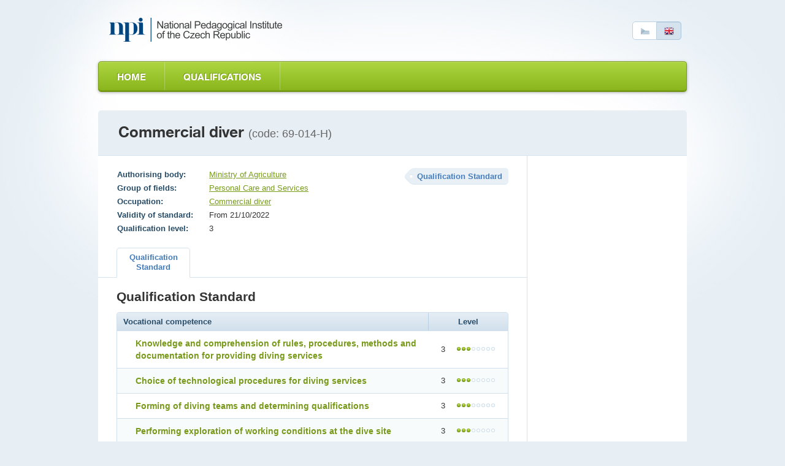

--- FILE ---
content_type: text/html; charset=utf-8
request_url: https://www.narodnikvalifikace.cz/en-us/qualification-423
body_size: 4159
content:



<!DOCTYPE html>
<html lang="en-US" dir="ltr">
<head>
  <meta charset="utf-8" />
  <meta name="viewport" content="width=device-width, initial-scale=1.0" />
  <title>N&#xE1;rodn&#xED; soustava kvalifikac&#xED;</title>

  <link rel="apple-touch-icon" sizes="180x180" href="/Web.PortalNSK.Theme/favicon/apple-touch-icon.png">
  <link rel="icon" type="image/png" sizes="32x32" href="/Web.PortalNSK.Theme/favicon/favicon-32x32.png">
  <link rel="icon" type="image/png" sizes="16x16" href="/Web.PortalNSK.Theme/favicon/favicon-16x16.png">
  <link rel="manifest" href="/Web.PortalNSK.Theme/favicon/site.webmanifest">
  <link rel="mask-icon" href="/Web.PortalNSK.Theme/favicon/safari-pinned-tab.svg" color="#5bbad5">
  <meta name="msapplication-TileColor" content="#da532c">
  <meta name="msapplication-config" content="~/Web.PortalNSK.Theme/favicon/browserconfig.xml">
  <meta name="theme-color" content="#ffffff">

  <!-- This script can't wait till the footer -->

  
  
  

  <noscript>
    <style type="text/css">
      .noscript {
        display: none
      }</style>
  </noscript>

  <link href="/OrchardCore.Resources/Styles/jquery-ui.min.css?v=rByPlHULObEjJ6XQxW_flG2r-22R5dKiAoef-aXWfik" rel="stylesheet" type="text/css" />
<link href="/OrchardCore.NSK/styles/simplePagination.css?v=FdDda-HKpWknvoW9La3jhF95Iy3JJJIAQABBBG9wWiY" rel="stylesheet" type="text/css" />
<style type="text/css">/*nsk_controls*/</style>
<link href="/OrchardCore.NSK/styles/chosen.css?v=1wTTQsHfDfv59H9cyqmRNK5Esl_uh-AZc8U9EvD1-Hs" rel="stylesheet" type="text/css" />
<style type="text/css">/*detail_kvalifikace*/</style>
<link href="/Web.PortalNSK.Theme/styles/nsk-global.css?v=8yyJ0io9_xEtSQUvFT1ikYHyqEbOCR8Kb0br6u5ZByk" rel="stylesheet" type="text/css" /><script src="/OrchardCore.NSK/scripts/libs/domready.js?v=pWxQhW_Fl4-kcRCH0ebubQDPN0XuyVz1p2LYDszXEIQ"></script>
  
</head>
<body>
  <div class="page">
    

<header role="header">
  <div role="banner">
    <a class="logo ir en-us" title="EN Národní soustava kvalifikací" accesskey="2" href="/en-US">EN Národní soustava kvalifikací</a>
  </div>

  <p class="language">
    <a href=/kvalifikace-423 class="cz"><span>Česky</span></a>
    <a class="en active"><span>English</span></a>
  </p>
</header>


<nav>
    <ul class="menu menu-menu-e-n list-group">
<li>

<a href="/en-us">Home</a>
</li>

<li><a href="/en-us/select-qualification/">Qualifications</a>
</li>
</ul>
</nav>



    <main class="container">
      





<header class="detail-header">
  <h1>Commercial diver <em>(code: 69-014-H)</em></h1>
</header>

<div id="kvalifikaceDetail" data-typy-stranek='[{"kod":"KvalifikacniStandard","url":"qualification-standard","nazev":"Qualification Standard","zobrazovatNazev":true}]'>
  <article id='kvalifikaceDetail'>
    <div class="two-columns">
      <section id="content" role="main">
        <p class="float-right nazev-stranky-kvalifikace"><strong class="label">Qualification Standard</strong></p>
        

<table class="table-simple align-top align-left">
  <tbody>
      <tr>
        <th>Authorising body:</th>
        <td>
            <a href="https://mze.gov.cz/public/portal/mze/poradenstvi-a-vyzkum/vzdelavani/akreditace-a-posuzovani-odborne/informace-pro-zadatele-autorizace.html">Ministry of Agriculture</a>
        </td>
      </tr>
      <tr>
        <th>Group of fields:</th>
        <td><a>Personal Care and Services</a></td>
      </tr>
      <tr>
        <th>Occupation:</th>
        <td>
          


    <span>
      <a href="https://nsp.cz/jednotka-prace/potapec-pracovni">Commercial diver</a>
    </span>

        </td>
      </tr>
    <tr>
      <th>Validity of standard:</th>
      <td>From 21/10/2022</td>
    </tr>

    <tr>
      <th>Qualification level:</th>
      <td>3</td>
    </tr>
  </tbody>
</table>

        

<ul class="small-tabs noprint prepinac-stranek-pk">
    

<li>
  <a id="KvalifikacniStandard" style="cursor: pointer;" href="/kvalifikace-423/kvalifikacni-standard"
     class=active
     data-typ-stranky-kod='KvalifikacniStandard'>
    <strong>
Qualification            <br>
Standard    </strong>
  </a>
</li>

</ul>

        <div id='KvDetailZalozky'>
          

<div class="tab" id="KvalifikacniStandard">
	<h3>Qualification Standard</h3>
	<table class="table table-bordered table-striped table-detail">
		<thead>
			<tr>
				<th class="left">Vocational competence</th>
				<th class="width130">Level</th>
			</tr>
		</thead>
		<tbody>
				<tr>
					<td class="left">
						<div class="odborna-zpusobilost">
							<h4>Knowledge and comprehension of rules, procedures, methods and documentation for providing diving services</h4>
						</div>
					</td>
					<td>3 <span class="dots dots-3"></span></td>
				</tr>
				<tr>
					<td class="left">
						<div class="odborna-zpusobilost">
							<h4>Choice of technological procedures for diving services</h4>
						</div>
					</td>
					<td>3 <span class="dots dots-3"></span></td>
				</tr>
				<tr>
					<td class="left">
						<div class="odborna-zpusobilost">
							<h4>Forming of diving teams and determining qualifications</h4>
						</div>
					</td>
					<td>3 <span class="dots dots-3"></span></td>
				</tr>
				<tr>
					<td class="left">
						<div class="odborna-zpusobilost">
							<h4>Performing exploration of working conditions at the dive site</h4>
						</div>
					</td>
					<td>3 <span class="dots dots-3"></span></td>
				</tr>
				<tr>
					<td class="left">
						<div class="odborna-zpusobilost">
							<h4>Choice of diving gear according to the weather conditions and environment</h4>
						</div>
					</td>
					<td>3 <span class="dots dots-3"></span></td>
				</tr>
				<tr>
					<td class="left">
						<div class="odborna-zpusobilost">
							<h4>Choice of suitable set of diving equipment and the process for checking and evaluating this equipment and diver&#x27;s gear</h4>
						</div>
					</td>
					<td>3 <span class="dots dots-3"></span></td>
				</tr>
				<tr>
					<td class="left">
						<div class="odborna-zpusobilost">
							<h4>Communication with diving teams and individuals underwater</h4>
						</div>
					</td>
					<td>3 <span class="dots dots-3"></span></td>
				</tr>
				<tr>
					<td class="left">
						<div class="odborna-zpusobilost">
							<h4>Crisis management abilities and knowledge</h4>
						</div>
					</td>
					<td>3 <span class="dots dots-3"></span></td>
				</tr>
				<tr>
					<td class="left">
						<div class="odborna-zpusobilost">
							<h4>Keeping written documentation about activities of diving teams</h4>
						</div>
					</td>
					<td>3 <span class="dots dots-3"></span></td>
				</tr>
				<tr>
					<td class="left">
						<div class="odborna-zpusobilost">
							<h4>Providing the first aid with focus on diving emergencies</h4>
						</div>
					</td>
					<td>3 <span class="dots dots-3"></span></td>
				</tr>
				<tr>
					<td class="left">
						<div class="odborna-zpusobilost">
							<h4>Providing rescue diving services when searching, extricating and evacuating people, equipment and material</h4>
						</div>
					</td>
					<td>3 <span class="dots dots-3"></span></td>
				</tr>
				<tr>
					<td class="left">
						<div class="odborna-zpusobilost">
							<h4>Proven knowledge of diving physics</h4>
						</div>
					</td>
					<td>3 <span class="dots dots-3"></span></td>
				</tr>
				<tr>
					<td class="left">
						<div class="odborna-zpusobilost">
							<h4>Inspection, conducting professional underwater surveys and removing emergency and dangerous states of underwater structures and equipment</h4>
						</div>
					</td>
					<td>3 <span class="dots dots-3"></span></td>
				</tr>
				<tr>
					<td class="left">
						<div class="odborna-zpusobilost">
							<h4>Documentation of underwater structures and equipment</h4>
						</div>
					</td>
					<td>3 <span class="dots dots-3"></span></td>
				</tr>
				<tr>
					<td class="left">
						<div class="odborna-zpusobilost">
							<h4>Providing diving services</h4>
						</div>
					</td>
					<td>3 <span class="dots dots-3"></span></td>
				</tr>
				<tr>
					<td class="left">
						<div class="odborna-zpusobilost">
							<h4>Providing diving services in an enclosed body of water</h4>
						</div>
					</td>
					<td>3 <span class="dots dots-3"></span></td>
				</tr>
		</tbody>
	</table>
	<div class="popis-standardu-pk">
		<h4>Following entities have contributed</h4>
		
	</div>
</div>
        </div>
      </section>

    </div>
  </article>
</div>



    </main>




  </div>

  <footer role="contentinfo">
    <div class="footer">
      <div class="in">
  <p><strong><a href="https://en.npi.cz" target="_blank">National Pedagogical Institute of the Czech Republic</a><span class="rok">2025</span></strong></p>
  <p role="navigation">
    <a href="/en-US" title="Home">Home</a> |
    <a href="/en-US/contact" title="Contact">Contact</a>
  </p>
</div>
    </div>
  </footer>
  <script src="/OrchardCore.Resources/Scripts/jquery.min.js?v=18gYmxQA0hqk-Lq7l7LStkk8zKEG9xQfA4qjl1bTBhE"></script>
<script src="/OrchardCore.NSK/scripts/libs/modernizr-2.0.6.min.js?v=qabAskmMKJqb679xDmM7CZZ91PTPlVqTqDsekba4v3E"></script>
<script src="/OrchardCore.NSK/scripts/libs/bootstrap-typeahead.min.js?v=z_VdKFDWX_Y_ma8NN90Y4pzEtrw31EwJPc8-DpnBvTo"></script>
<script src="/OrchardCore.NSK/scripts/libs/jquery.placeholder.min.js?v=yQyKsZ0h1F8JTC5u3d8egqeipOHg4qXsI1YZ2EzMT7U"></script>
<script src="/OrchardCore.NSK/scripts/libs/jquery.unobtrusive-ajax.min.js?v=9YcmRT3PJSoXQOX09mmN5GImPp4X20_DafTRB3zgR90"></script>
<script src="/OrchardCore.NSK/scripts/libs/jquery.history.js?v=-u0a1eci9Ie9uOylV0kpccP1R9tCAla3JOvr2xLZKS8"></script>
<script src="/OrchardCore.NSK/scripts/libs/date.min.js?v=UWOsvRz17Jin5_suYZWTAJxEtHxcpnlgv-c6rFfzzO0"></script>
<script src="/OrchardCore.NSK/scripts/nsk-global.js?v=JaeHqTS3RQdNRZuM8Zzlb7vOMRuUfMumlVax4MnKxIk"></script>
<script src="/OrchardCore.Resources/Scripts/jquery-ui.min.js?v=KM512VNnjElC30ehFwehXjx1YCHPiQkOPmqnrWtpccM"></script>
<script>//nsk_jquery_ui</script>
<script src="/OrchardCore.NSK/scripts/libs/jquery.simplePagination.js?v=dFGC0x3frjiSGR-XjGGXAADi6TGVWV-V1b_TG1HIPEQ"></script>
<script>//nsk_controls</script>
<script>//nsk_utils</script>
<script src="/OrchardCore.NSK/scripts/libs/knockout.min.js?v=GFR3UcPInAxEp5cOiv5pBdhvgv_JVyLoYAiXCugazOQ"></script>
<script src="/OrchardCore.NSK/scripts/libs/chosen.jquery.min.js?v=BnCO3DD2h3Mgr5ijhaQ1Ctl2nBrKnUT4omKs8Mbf770"></script>
<script src="/OrchardCore.NSK.Kvalifikace/scripts/kvalifikace-detail.js?v=75TSYoqhByLah48aCmvZ2XxAZBSSvDrZuUMePAFYa_M"></script>
<script type="text/javascript">
  domready(function () {
    inicializujKvalifikaceDetail(window);
    $(document).tooltip({
          position: {
              my: "left top",
              at: "right top",
              offset: "5 0"
          },
          tooltipClass: "qualifying-level-info"
      });
  });
</script>
</body>
</html>